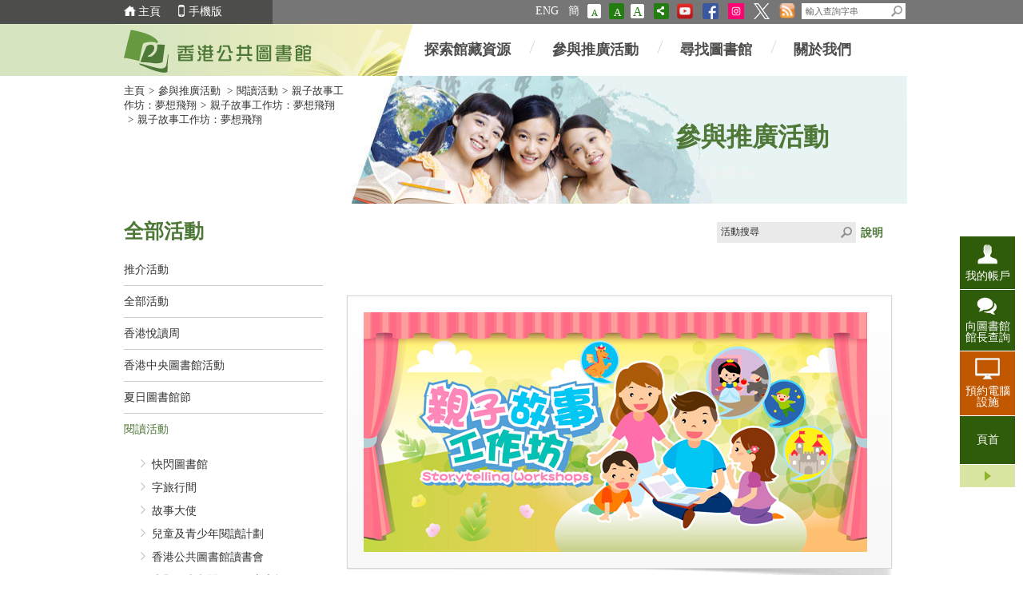

--- FILE ---
content_type: text/html;charset=UTF-8
request_url: https://www.hkpl.gov.hk/tc/extension-activities/event-detail/259258/parent-child-storytelling-workshops-dreams-come-true
body_size: 11272
content:
<!DOCTYPE html>
<html lang="zh-hk">
<head>
    <meta http-equiv="X-UA-Compatible" content="IE=edge" />
	<meta http-equiv="Content-Type" content="text/html; charset=UTF-8" />
	<meta name="description" content="親子故事工作坊：夢想飛翔" /><meta name="keywords" content="Parent-child Storytelling Workshops: Dreams Come True,親子故事工作坊：夢想飛翔" /><title> 香港公共圖書館 - 親子故事工作坊：夢想飛翔</title>
    <link rel="shortcut icon" href="/common/favicon.ico" />
    <!-- Basic Style -->
    <link rel="stylesheet" type="text/css" href="/common/mainsite/css/style.css" />
    <link rel="stylesheet" type="text/css" href="/common/mainsite/css/touchcarousel.css" />

    <!-- Final Style -->
    <link rel="stylesheet" type="text/css" href="/common/mainsite/css/iphone.css" media="only screen and (max-device-width: 480px)"    />
    <!--[if IE 7]><link rel="stylesheet" type="text/css" href="/common/mainsite/css/ie7.css" /><![endif]-->
    <!--[if IE 8]><link rel="stylesheet" type="text/css" href="/common/mainsite/css/ie8.css" /><![endif]-->
    <!--[if IE 9]><link rel="stylesheet" type="text/css" href="/common/mainsite/css/ie9.css" /><![endif]-->
	<script type="text/javascript" src="/common/js/jquery/jquery-3.7.1.min.js"></script>
	<script type="text/javascript" src="/common/js/jquery/jquery-migrate-3.5.2.min.js"></script>
	<script type="text/javascript" src="/common/js/portal.js"></script>
    <script type="text/javascript">
    function submitForm()
    {
         document.getElementById("searchForm").submit();
    }

    function openWindow(url){
    	window.open(url, '_blank', 'scrollbars=yes,resizable=yes,top=50, left=50, width=800, height=400');
	}
    
    // in order to avoid animation effect
    $(document).ready(function(){
    	/* top-header bg width set up */
        var win_width = $(window).width();
        var left_area = (win_width - 990) / 2;
        $('.top-header-left-bg').css('width',left_area);
        // zoom in issue of bg width
        if (win_width < 990) {
            $('#wrapper, #footer').addClass('zoom_in');
        } else {
            $('#wrapper, #footer').removeClass('zoom_in');
        }
    });
    
    window.eaLang = 'tc';
		
    </script>

</head>
<body class="join_activity tc">
	<div id="wrapper">
	    <span class="menu_lef" style="display:none;">&nbsp;</span><span class="menu_rig" style="display:none;">&nbsp;</span><div id="top-header">
<div class="top-header-left-bg"></div>
<div class="top-header-container">
<div class="left top_info_area">
<div id="accessibility-skip-content">
<a href="#main_content">跳至主要內容</a>
</div>
<a class="home_btn" href="/tc/index.html">主頁</a><a href="/mobile/tc/index.html" class="mobile_btn">手機版</a>
<div class="top_account_dropdown_div">
<button class="account_button">我的帳戶 <img src="/common/thematic/images/sort-down.png"></button>
<div class="account_menu_dropdown_content">
<a class="top_password_menu_item" href="/tc/change_my_password.html">更改密碼</a><a class="top_logout_menu_item" href="javascript:void(0)">登出</a>
</div>
</div>
</div>
<div style="display: none;" class="left top_login_area">
<span></span>
</div>
<div class="right top_search_area">
<a onclick="chang_lang('en');" class="en_btn" href="javascript:void(0)">ENG</a><script>
						    if (location.href.indexOf('sc.lcsd.gov.hk/TuniS/') != -1) {
								document.write('<a href="javascript:void(0)" class="tc_btn" onclick="chang_lang(\'tc\');">繁</a>');
							} else {
								document.write('<a href="javascript:void(0)" class="sc_btn" onclick="chang_lang(\'sc\');">簡</a>');
							}
						</script><a id="font_smaller" class="font_size_normal" title="字型大小：最小" href="javascript:void(0)"><span class="access">字型大小：最小 (</span>A<span class="access">)</span></a><a id="font_normal" class="font_size_mid font_current" title="字型大小：原設定" href="javascript:void(0)"><span class="access">字型大小：原設定 (</span>A<span class="access">)</span></a><a id="font_larger" class="font_size_large" title="字型大小：最大" href="javascript:void(0)"><span class="access">字型大小：最大 (</span>A<span class="access">)</span></a><a class="share_btn"><img title="分享" alt="分享" height="18" width="17" src="/common/mainsite/images/share_this_icon.png"></a>
<div class="share_this_area shadow">
<strong>分享</strong><a class="share_close right" href="javascript:void(0)"><img height="13" width="13" alt="關閉" src="/common/mainsite/images/share_close_btn.jpg"></a>
<hr>
<a target="_blank" class="share_fb" href="#">Facebook</a>
<hr>
<a target="_blank" class="share_twitter" href="#">X</a>
<hr>
<a target="_blank" class="share_weibo" href="#">新浪微博</a>
<hr>
<a target="_blank" class="share_mail" href="#">電子郵件</a>
</div>
<a href="http://www.youtube.com/user/hkplgovhkchannel" target="_blank"><img src="/common/mainsite/images/batch2/YouTube-social-squircle_red_48px.png" height="20" width="20" alt="香港公共圖書館YouTube頻道" title="香港公共圖書館YouTube頻道"></a><a href="https://www.facebook.com/readingisjoyful" target="_blank"><img title="Facebook" alt="Facebook" src="/common/mainsite/images/FB-f-Logo__blue_29.png" height="20" width="20"></a><a href="https://www.instagram.com/readingisjoyful/" target="_blank"><img title="Instagram" alt="Instagram" src="/common/mainsite/images/ig_white.png" height="20" width="20"></a><a href="https://twitter.com/HKPLgovhk" target="_blank"><img title="X" alt="X" src="/common/mainsite/images/logo-X-white.png" height="20" width="20"></a><a href="/tc/rss-landing.html"><img src="/common/mainsite/images/batch2/icon_rss.png" alt="rss" height="20" width="20"></a>
<div class="search_bar right">
<form action="javascript:searchByKey()">
<label style="display:none" for="search-box">輸入查詢字串</label><input value="004484284548649879936:lcyfpggwj-i" name="cx" type="hidden"><input value="UTF-8" name="ie" type="hidden"><input title="輸入查詢字串" onblur="if (this.value == '') this.value = '輸入查詢字串';" onfocus="if(this.value==this.defaultValue) this.value='';" value="輸入查詢字串" class="text-field" name="q" type="text" id="search-box"><button type="submit" title="搜尋" name="search-button" id="search-button"></button>
</form>
</div>
</div>
</div>
</div><div id="float_menu">
<div class="fl-menu-container">


<p id="my_acc_btn">
    <a href="javascript:void(0)">我的帳戶</a>
</p>
<div class="my-acc-container">
    <a href="javascript:void(0)" class="acc_close_btn right">
        <img width="10" height="9" alt="關閉" title="關閉"
             src="/common/mainsite/images/my_acc_close.jpg"/>
    </a>
    <span style="display:block;margin-bottom:5px;font-size:1.429em;font-family:'utopia_s',微軟正黑體, Heiti TC, Arial, Helvetica, sans-serif;">我的帳戶</span>
    <p>查閱您的圖書館帳戶、續借或預約圖書館資料。</p>
                <!-- Login Panel -->
                <div class="login_panel">
            <script type="text/javascript" src="/common/mainsite/js/spin.min.js"></script>
            <script type="text/javascript" src="/common/mainsite/js/jquery.spin.js"></script>
            <form class="login_form"
                                    action="/iw/login.php"
                                  method="POST" target="_blank">

                <div>
                    <label for="float-acc-box" style="display:none">圖書證/身份證號碼</label>
                    <input class="text-field masked-input" type="text" id="float-acc-box" autocomplete="off"
                           title="圖書證/身份證號碼"
                           placeholder="圖書證/身份證號碼"
                                                    name="USER"
                                            />
                    <label for="float-show-check">
                        <input name="c" type="checkbox" id="float-show-check" class="show-check" title="顯示號碼"/>顯示號碼                    </label>
                </div>
                <div style="clear:both;"></div>
                <label for="float-pass-box" style="display:none">網上密碼</label>
                <div class="input-group">
                    <input id="float-pass-box" type="password" class="text-field pwdInput"
                           title="網上密碼"
                           placeholder="網上密碼"
                                                    name="PASSWORD"
                                            />
                    <button class="togglePassword" type="button" style="padding: 2px 2px 0px 2px">
                        <img class="togglePasswordEye" src="/common/images/fa-eye.svg" style="vertical-align: middle;width:18px;height: 17px;display: none">
                        <img class="togglePasswordEyeSlash" src="/common/images/fa-eye-slash.svg" style="vertical-align: middle;width:18px;height: 17px;">
                    </button>
                </div>

                                
                <div style="clear:both;"></div>

                <a href="javascript:void(0)" class="ac_login_btn">
                    <img width="94" height="32"
                         title="登入"
                         alt="登入"
                         src="/common/tc/images/my_acc_log_btn.jpg"
                    />
                </a>
                <div class="login_hint">請緊記在關閉瀏覽器視窗前，先要登出你的帳戶。</div>
                <div class="clear"></div>
                <script>
	
	function validateCaptcha(){
		afterCaptchaValidated();
	}
	
</script>
            </form>
            <hr style="margin-top: 0px; margin-bottom: 5px;"/>

            <!-- iAM Smart login -->
            <div class="iamsmart_login">
                <button class="button btn-float-menu-iamsmart-login" href="javascript:void(0);">
                    <img src="/common/login/common/images/icon-light.png" style="width:20px; padding: 0px 5px;"/>
                    以智方便繼續 </button>
                <div style="display: inline-block; margin: 10px;">
                    <a href="https://www.iamsmart.gov.hk/tc" target="_blank">了解更多 ></a>
                </div>
            </div>
        </div>
        <!-- Login Panel End -->
    
        <script type="text/javascript">
        var userHint = '圖書證/身份證號碼';
        var pwdHint = '網上密碼';

        $(document).ready(function () {
            const isSafari = /^((?!chrome|android).)*safari/i.test(navigator.userAgent) && !/crios|fxios|edgios/i.test(navigator.userAgent);
            if (isSafari) {
                const accBox = $("#float-acc-box");
                accBox.removeClass("masked-input");
                let value = true;
                accBox.on("keydown", function () {
                    if (value) {
                        value = false;
                        if (!$("#float-show-check").prop("checked")) {
                            accBox.addClass("masked-input");
                        }
                    }
                })
            }
        })
    </script>
    <style>
        input[type="password"]::-ms-reveal,
        input[type="password"]::-ms-clear {
            display: none !important;
        }
    </style>
</div>

<p id="my_evt_btn">
<a href="javascript:toggle_my_evt_container();">我的資訊</a>
</p>
<div id="my_evt_container">
<a href="javascript:toggle_my_evt_container();" class="acc_close_btn right"><img height="9" width="10" alt="關閉" title="關閉" src="/common/mainsite/images/my_acc_close.jpg"></a><span style="display: block;font-size: 1.429em;margin-bottom: 5px;font-weight: 400;font-family: &quot;sheraton_g&quot;, 微軟正黑體, &quot;microsoft jhenghei&quot;, &quot;STHeiTi&quot;, &quot;黑體-繁&quot;,Simsun, 宋體;">我的資訊</span>
<p>您可以觀看您所選擇的活動類型及圖書館的資訊。請按"我的設定"更改或查看設定。</p>
<div id="my_evt_tabs">
<ul>
<li>
<a href="#tabs-2">我喜愛的活動</a>
</li>
<li>
<a href="#tabs-3">圖書館通告</a>
</li>
</ul>
<div class="fl-menu-tab" id="tabs-2">
<table rules="all">
<thead>
<tr>
<th class="evt-row1">活動名稱</th><th class="evt-row2">日期</th><th class="evt-row3">時間</th><th class="evt-row4">地點</th><th class="evt-row5">類型</th>
</tr>
</thead>
<tbody></tbody>
</table>
</div>
<div class="fl-menu-tab" id="tabs-3">
<table rules="all">
<thead>
<tr>
<th class="lib-row1">圖書館名稱</th><th class="lib-row2">日期</th><th class="lib-row3">內容</th>
</tr>
</thead>
<tbody></tbody>
</table>
</div>
</div>
</div>
<p id="my_setting_btn">
<a href="/tc/patron/personalisation/setting.html">我的設定</a>
</p>
<p id="ask_lib_btn">
<a href="/tc/ask-a-librarian/form.html" target="_blank">向圖書館館長查詢</a>
</p>
<p id="back-top">
<a href="javascript:void(0)">頁首</a>
</p>
<a class="closeMenu" href="javascript:void(0);"><span>關閉此菜單</span></a><a class="openMenu" href="javascript:void(0);"><span>開啟此菜單</span></a>
</div>
</div><script type="text/javascript">
		var userHint = '圖書證/身份證號碼';
		var pwdint = '網上密碼';
	</script>
<div id="header">
<div class="top-header-left-bg"></div>
<div class="header-container">
<a class="top_logo" href="/tc/index.html "><img alt="香港公共圖書館" height="15" width="256" src="/common/en/images/main_logo.png"></a>
<div class="nav-container">
<ul class="nav_content">
<li class="w17">&nbsp;</li>
<li>
<a href="javascript:void(0)">探索館藏資源</a>
<div class="sub_menu"><div class="sub_menu_content menu_bg_01"><ul>
<li>
<span style="display: block;color: #FFFFFF;font-size: 1.0715em;text-decoration: underline;font-family: 'sheraton_g', 微軟正黑體, 'microsoft jhenghei', 'STHeiTi', '黑體-繁',Simsun, 宋體;font-weight: 400;">探索館藏</span>
</li>
<li>
<a href="/tc/collections/catalogues/catalogue.html">圖書館目錄<br>
</a>
</li>
<li>
<a href="/tc/about-us/services/library-station/catalogue.html">圖書站目錄 <br>
</a>
</li>
<li>
<a href="/tc/collections/new-additions.html">新增館藏<br>
</a>
</li>
<li>
<a href="/tc/collections/top-100-most-borrowed/2024.html">書籍借閱排行榜首100位<br>
</a>
</li>
<li>
<a href="/tc/collections/top-10-most-popular-e-book/2024.html">電子書最受歡迎排行榜首10位<br>
</a>
</li>
<li>
<a href="/tc/collections/enjoy-reading-local-publications.html">喜閱本地出版書籍<br>
</a>
</li>
<li>
<a href="/tc/collections/national-security-education.html">國家安全教育資源<br>
</a>
</li>
</ul>
<ul>
<li>
<span style="display: block;color: #FFFFFF;font-size: 1.0715em;text-decoration: underline;font-family: 'sheraton_g', 微軟正黑體, 'microsoft jhenghei', 'STHeiTi', '黑體-繁',Simsun, 宋體;font-weight: 400;">電子資源</span>
</li>
<li>
<a href="/tc/e-resources/index.html">電子資源<br>
</a>
</li>
<li>
<a href="/tc/e-resources/e-books/home">電子書<br>
</a>
</li>
<li>
<a href="/tc/collections/pop-up-e-book.html">快閃電子書<br>
</a>
</li>
<li>
<a href="/tc/e-resources/e-databases/subject/Magazines/all/1">電子雜誌<br>
</a>
</li>
<li>
<a href="/tc/e-resources/e-databases/home/all/1">電子資料庫<br>
</a>
</li>
<li>
<a target="_blank" href="https://sls.hkpl.gov.hk/digital-collection/tc">數碼館藏<br>
</a>
</li>
<li>
<a target="_blank" href="https://www.hkmemory.hk/tc/index.html">香港記憶<br>
</a>
</li>
</ul>
<ul>
<li>
<span style="display: block;color: #FFFFFF;font-size: 1.0715em;text-decoration: underline;font-family: 'sheraton_g', 微軟正黑體, 'microsoft jhenghei', 'STHeiTi', '黑體-繁',Simsun, 宋體;font-weight: 400;">參考館藏及工具</span>
</li>
<li>
<a href="/tc/reference/overview.html">概覽<br>
</a>
</li>
<li>
<a href="/tc/reference/depository/introduction.html">托存書藏<br>
</a>
</li>
<li>
<a href="/tc/reference/special/introduction.html">特藏<br>
</a>
</li>
<li>
<a href="/tc/thematic-exhibition/hong-kong-literature-thematic-exhibition.html">專題展覽<br>
</a>
</li>
<li>
<a href="/tc/reference/highlights.html">資源選介<br>
</a>
</li>
<li>
<a target="_blank" href="https://sls.hkpl.gov.hk/digital-collection/tc/collection.html">數碼館藏主題<br>
</a>
</li>
<li>
<a target="_blank" href="https://sls.hkpl.gov.hk/digital-collection/tc/collection_old-hk-newspapers.html">香港舊報紙<br>
</a>
</li>
<li>
<a href="/tc/reference/overview.html#lending">在特殊情況下外借參考書籍 <br>
</a>
</li>
<li>
<a href="/tc/reference/overview.html#ribt">參考資料館際轉遞服務 <br>
</a>
</li>
</ul></div></div>
</li>
<li class="menu_space">&nbsp;</li>
<li>
<a href="javascript:void(0)">參與推廣活動</a>
<div class="sub_menu"><div class="sub_menu_content menu_bg_02"><ul class="sub_menu_style_b">
<li>
<a href="/tc/extension-activities/highlights/this-week">推介活動</a>
</li>
<li>
<a href="/tc/extension-activities/all-events/this-week">全部活動</a>
</li>
<li>
<a href="/tc/extension-activities/all-events/search?lib_id=77">香港中央圖書館活動</a>
</li>
<li>
<a href="/tc/extension-activities/event-category/23426/reading-activities">閱讀活動</a>
</li>
<li>
<a href="/tc/extension-activities/event-category/254278/hong-kong-reading-week">香港悅讀周</a>
</li>
<li>
<a href="https://www.hkpl.gov.hk/tc/extension-activities/event-category/278621/summer-library-festival-2025">夏日圖書館節</a>
</li>
<li>
<a href="/tc/extension-activities/event-category/23421/literary-activities">文學活動</a>
</li>
<li>
<a href="/tc/extension-activities/event-category/13581/awards-and-competitions">獎項 / 比賽</a>
</li>
<li>
<a href="/tc/extension-activities/event-category/23433/talks-and-workshop">講座 / 工作坊 </a>
</li>
<li>
<a href="/tc/extension-activities/event-category/23416/it-activities">資訊科技活動</a>
</li>
<li>
<a href="/tc/extension-activities/event-category/2315/exhibitions">展覽</a>
</li>
<li>
<a href=" https://sls.hkpl.gov.hk/digital-collection/tc/collection_subject-talks-collection.html">專題講座重溫</a>
</li>
<li>
<a href="/tc/extension-activities/ccdscr2024/main-page.html">中文文獻資源共建共享合作會議</a>
</li>
</ul></div></div>
</li>
<li class="menu_space">&nbsp;</li>
<li>
<a href="javascript:void(0)">尋找圖書館</a>
<div class="sub_menu"><div class="sub_menu_content menu_bg_03"><ul class="sub_menu_style_b">
<li>
<a href="/tc/locations/central-library/hong-kong-central.html">香港中央圖書館</a>
</li>
<li>
<a href="/tc/locations/libraries.html">圖書館</a>
</li>
<li>
<a href="/tc/locations/mobile-libraries.html">流動圖書館</a>
</li>
<li>
<a href="/tc/locations/community-libraries.html">社區圖書館</a>
</li>
<li>
<a href="/tc/locations/library-stations.html">自助圖書站</a>
</li>
<li>
<a href="/tc/reference/special/bll.html">基本法圖書館</a>
</li>
<li>
<a href="/tc/locations/special-reference.html">專門參考圖書館</a>
</li>
<li>
<a href="/tc/library-notices/library-notices-list.html">圖書館通告</a>
</li>
<li>
<a href="/tc/locations/opening-hours.html">公共圖書館及學生自修室開放時間</a>
</li>
<li>
<a href="/tc/locations/other-libraries.html">香港其他圖書館及資源中心</a>
</li>
</ul></div></div>
</li>
<li class="menu_space">&nbsp;</li>
<li>
<a href="javascript:void(0)">關於我們</a>
<div class="sub_menu"><div class="sub_menu_content menu_bg_04"><ul class="sub_menu_style_b">
<li>
<a href="/tc/about-us/intro/intro.html">簡介</a>
</li>
<li>
<a href="/tc/about-us/collection-develop/introduction.html">館藏發展</a>
</li>
<li>
<a href="/tc/about-us/services/mobileapp.html">服務</a>
</li>
<li>
<a href="/tc/about-us/forms.html">圖書館表格</a>
</li>
<li>
<a href="/tc/about-us/publication/books/Titles.html">圖書館出版刊物</a>
</li>
<li>
<a href="/tc/about-us/HKCL/intro.html">香港中央圖書館</a>
</li>
<li>
<a href="/tc/about-us/services/book-registration/introduction.html">書刊註冊組</a>
</li>
<li>
<a href="/tc/about-us/aboutus-prddln.html">粵港澳圖書館數字化聯網</a>
</li>
<li>
<a href="/tc/about-us/faq-password.html">常見問題</a>
</li>
<li>
<a href="/tc/about-us/job-vacancies.html"> 職位空缺</a>
</li>
<li>
<a href="/tc/about-us/barrier-free.html">圖書館無障礙設施</a>
</li>
<li>
<a href="/tc/about-us/contact-us.html">聯絡我們</a>
</li>
</ul></div></div>
</li>
<li class="w17">&nbsp;</li>
</ul>
</div>
</div>
</div><div style="visibility:hidden; height:0px">
<a id="main_content"></a>
</div><script>
			window.mainsiteLang = 'tc';
		</script>

<div id="content" class="inner_page">
			<div class="content-container">
				<div class="breadcrumb_area bc_img"><a href="/tc/index.html">主頁</a><span class='sep'>&gt;</span><a href="/tc/extension-activities/all-events/this-week">參與推廣活動</a>
<span class='sep'>&gt;</span><a href='/tc/extension-activities/event-category/23426/reading-activities'>閱讀活動</a><span class='sep'>&gt;</span><a href='/tc/extension-activities/event/259247/parent-child-storytelling-workshops-dreams-come-true'>親子故事工作坊：夢想飛翔</a><span class='sep'>&gt;</span><a href='/tc/extension-activities/sub-event/259248/parent-child-storytelling-workshops-dreams-come-true'>親子故事工作坊：夢想飛翔</a><span class='sep'>&gt;</span>親子故事工作坊：夢想飛翔</div>
				<div class="breadcrumb_img">
					<div class="img_title txt_col"><span>參與推廣活動</span></div>
	                <img src="/common/mainsite/images/batch2/banner1.jpg" width="695" height="160" alt="" />
	            </div>
				<div class="clear"></div>
				<div class="left_nav_content">
					<div class="left_nav">
						<h1 class="txt_col">全部活動</h1>
    <ul>
    <li class="">
        <a href="/tc/extension-activities/highlights/this-week">推介活動</a>
    </li>
    <li class="">
	    <a href="/tc/extension-activities/all-events/this-week">全部活動</a>
	</li>
	<li class="">
	        <a href="/tc/extension-activities/event-category/254278/hong-kong-reading-week">香港悅讀周</a>
	            </li><!-- level 1 end -->
	<li class="">
	        <a href="/tc/extension-activities/all-events/search?lib_id=77" >香港中央圖書館活動</a>
                </li><!-- level 1 end -->
	<li class="">
	        <a href="/tc/extension-activities/event-category/227137/summer-library-festival">夏日圖書館節</a>
	            </li><!-- level 1 end -->
	<li class="currentPage">
	        <a href="/tc/extension-activities/event-category/23426/reading-activities">閱讀活動</a>
	            <ul class="level2 subMenu">
	                <li class="">
                            <a href="/tc/extension-activities/event-category/263368/pop-up-library">快閃圖書館</a>
				                </li><!-- level 2 end -->
	                <li class="">
                            <a href="/tc/extension-activities/event-category/267805/journey-with-words">字旅行間</a>
				                </li><!-- level 2 end -->
	                <li class="">
                            <a href="/tc/extension-activities/page/205306/StoryAmbassador_main-meta.html" >故事大使</a>
				                </li><!-- level 2 end -->
	                <li class="">
                            <a href="/tc/extension-activities/event-category/23427/reading-programme-for-children-and-youth">兒童及青少年閱讀計劃</a>
				                </li><!-- level 2 end -->
	                <li class="">
                            <a href="/tc/extension-activities/page/23479/ext_act_ra_hkplrc.html" >香港公共圖書館讀書會</a>
				                </li><!-- level 2 end -->
	                <li class="">
                            <a href="/tc/extension-activities/page/23430/Thematic Storytelling 2025.html" >專題故事劇場2025：心之旅程</a>
				                </li><!-- level 2 end -->
	                <li class="">
                            <a href="/tc/extension-activities/event-category/23431/paired-reading-talks-and-workshops">親子閱讀講座及工作坊</a>
				                </li><!-- level 2 end -->
	                <li class="">
                            <a href="/tc/extension-activities/event-category/88217/extensive-reading-to-broaden-the-horizons">多元悅讀‧擴展視界</a>
				                </li><!-- level 2 end -->
	                <li class="">
                            <a href="/tc/extension-activities/event-category/209147/tour-around-the-library-with-dinosaurs">恐龍出遊圖書館</a>
				                </li><!-- level 2 end -->
	                <li class="">
                            <a href="/tc/extension-activities/event-category/20247/other-reading-activities">其他閱讀活動</a>
				                </li><!-- level 2 end -->
	                <li class="">
                            <a href="/tc/extension-activities/event-category/177727/past-activities">昔日活動</a>
				                </li><!-- level 2 end -->
	                </ul>
	        </li><!-- level 1 end -->
	<li class="">
	        <a href="/tc/extension-activities/event-category/23421/literary-activities">文學活動</a>
	            </li><!-- level 1 end -->
	<li class="">
	        <a href="/tc/extension-activities/event-category/13581/awards-competitions">獎項 / 比賽</a>
	            </li><!-- level 1 end -->
	<li class="">
	        <a href="/tc/extension-activities/event-category/23433/talks-workshops">講座 / 工作坊</a>
	            </li><!-- level 1 end -->
	<li class="">
	        <a href="/tc/extension-activities/event-category/23416/it-activities">資訊科技活動</a>
	            </li><!-- level 1 end -->
	<li class="">
	        <a href="/tc/extension-activities/event-category/39441/storytelling-for-children">兒童故事時間</a>
	            </li><!-- level 1 end -->
	<li class="">
	        <a href="/tc/extension-activities/event-category/2315/exhibitions">展覽</a>
	            </li><!-- level 1 end -->
	<li class="">
	        <span class="hot_topics_title">熱門題目</span>
                <ul class="level2 subMenu">
	                <li class="">
                            <a href="/tc/extension-activities/tag/142851/storytelling-for-children" >兒童故事時間</a>
				                </li><!-- level 2 end -->
	                <li class="">
                            <a href="/tc/extension-activities/tag/141353/storytelling-for-children-cantonese" >兒童故事時間 (粵語)</a>
				                </li><!-- level 2 end -->
	                <li class="">
                            <a href="/tc/extension-activities/tag/254706/activities-in-the-chinese-culture-promotion-series" >弘揚中華文化系列活動</a>
				                </li><!-- level 2 end -->
	                <li class="">
                            <a href="/tc/extension-activities/tag/149431/storytelling-for-children-cantonese" >兒童故事時間(粵語)</a>
				                </li><!-- level 2 end -->
	                <li class="">
                            <a href="/tc/extension-activities/tag/26871/talk-on-chinese-classics" >國學講座</a>
				                </li><!-- level 2 end -->
	                <li class="">
                            <a href="/tc/extension-activities/tag/40157/other-exhibitions" >其他展覽</a>
				                </li><!-- level 2 end -->
	                <li class="">
                            <a href="/tc/extension-activities/tag/141355/storytelling-for-children-putonghua" >兒童故事時間 (普通話)</a>
				                </li><!-- level 2 end -->
	                <li class="">
                            <a href="/tc/extension-activities/tag/141354/storytelling-for-children-english" >兒童故事時間 (英語)</a>
				                </li><!-- level 2 end -->
	                <li class="">
                            <a href="/tc/extension-activities/tag/40119/other-literary-activities" >其他文學活動</a>
				                </li><!-- level 2 end -->
	                <li class="">
                            <a href="/tc/extension-activities/tag/212325/chinese-poetry-writing-competition-exhibition" >全港詩詞得獎作品展覽</a>
				                </li><!-- level 2 end -->
	                </ul>
	        </li><!-- level 1 end -->
	</ul>

</div>
					<div class="tag_search">
    <div class="search_bar">
        <form id="searchBar" action="/tc/extension-activities/search" method="GET" >
             <label for="content-search-box" style="display:none">活動搜索</label>
             <!--<input type="hidden" name="cx" value="004484284548649879936:lcyfpggwj-i">-->
             <!--<input type="hidden" name="ie" value="UTF-8">-->
             <input id="content-search-box" type="text" name="q" title="活動搜索" class="text-field" value="活動搜尋" onfocus="if(this.value==this.defaultValue) this.value='';" onblur="if(this.value == '') this.value = '活動搜尋';">
             <button id="content-search-button" name="search-button" title="搜索" type="submit">Click to submit</button>
        </form>
    </div>
    <span><a href="/tc/search-help.html" target="_blank"><strong>說明</strong></a></span>
</div><div class="main_content">
					    <div class="event_banner_large">
                                <div class="event_banner_cont shadow">
                                    <div class="left_part">
                                        <a href="/tc/extension-activities/event-detail/259258/parent-child-storytelling-workshops-dreams-come-true"><img src="/tc/common/images/extension-activities/event-detail/CL_StorytellingWorkshops_WebBanner.jpg" alt="親子故事工作坊：夢想飛翔" title="親子故事工作坊：夢想飛翔" /></a>
                                    </div>
                                    <!--<div class="right_part">
                                        <a href="#!" class="reg_btn"><img src="/common/mainsite/images/batch2/btn-online-reg-chi-large.png" alt="Online Registration" /></a>
                                    </div>-->
                                </div>
                            </div>
                        <h2 class="content_title">
							親子故事工作坊：夢想飛翔</h2>
						<div class="fn_content">
							<div class="fn_detail">
								<table title="親子故事工作坊：夢想飛翔">
									<tbody>
									    <tr>
                                                        <td class="date tag">日期:</td>
                                                        <td class="date_de detail">2024年9月1日(星期日)</td>                                   
                                                    </tr>
                                                <tr>
                                                        <td class="time tag">時間:</td>
                                                        <td class="time_de detail">上午11時至中午12時</td>
                                                    </tr>
                                                <tr>
												<td class="venue tag">地點:</td>
												<td class="venue_de detail">
												    <a href="/tc/locations/central-library/hong-kong-central.html">香港中央圖書館 (二樓兒童活動室)</a>
	                                                    </td>
											</tr>
										<tr>
	                                            <td class="tag">機構:</td>
	                                            <td>香港公共圖書館主辦</td>
	                                        </tr>
                                        <tr>
	                                            <td class="tag">備註:</td>
	                                            <td>主持︰哥奇達劇團<br/>(活動以粵語進行)<br/>適合 4 - 7 歲小朋友 及 其1位家長參加<br/>每場30組家庭 (每組1位小朋友 及 其1位家長)<br/><br/>參加辦法：<br/>‧ 活動當日上午9時45分開始，在香港中央圖書館1樓正門直接派發入場券。入場券如未派罄，將於上午10時起在1樓資訊服務櫃台繼續派發，敬請留意。 <br/>‧ 每組家庭(每組1位小朋友及其1位家長)限取入場券1張。 <br/>‧ 先到先得，額滿即止。<br/>‧ 持入場券人士須於活動開始前入場，逾時入場券作廢，名額將由即場輪候人士補上。</td>
	                                        </tr>
                                        <tr>
	                                            <td class="tag">查詢電話:</td>
	                                            <td>2921 0385</td>
	                                        </tr>
                                        </tbody>
								</table>
							</div>
							
							<div class="fn_brief">
								</div>
							
							<div class="fn_bio">
                                </div>
                            
							<div class="related_link_cont">
							</div>
						</div>
						<div class="clear"></div>
					</div>
				</div>
			</div>
		</div>
	</div>
    <div id="footer">
<div class="footer-container">
<div class="ft_cont_links">
<ul class="col-one">
<li>
<p class="h5">探索館藏資源 /</p>
</li>
<li>
<a href="/tc/e-resources/index.html">電子資源</a>
</li>
<li>
<a target="_blank" href="https://sls.hkpl.gov.hk/digital-collection/tc">數碼館藏</a>
</li>
<li>
<a target="_blank" href="https://www.hkmemory.hk/tc/index.html">香港記憶</a>
</li>
</ul>
<ul class="col-two">
<li>
<p class="h5">參與推廣活動 /</p>
</li>
<li>
<a href="/tc/extension-activities/highlights/this-week">推介活動</a>
</li>
<li>
<a href="/tc/extension-activities/event-category/23426/reading-activities">閱讀活動</a>
</li>
<li>
<a href="/tc/extension-activities/event-category/23421/literary-activities">文學活動</a>
</li>
<li>
<a href="/tc/extension-activities/event-category/13581/awards-and-competitions">獎項 / 比賽</a>
</li>
<li>
<a href="/tc/extension-activities/event-category/23433/talks-and-workshop">講座 / 工作坊 </a>
</li>
</ul>
<ul class="col-three">
<li>
<p class="h5">尋找圖書館 /</p>
</li>
<li>
<a href="/tc/locations/central-library/hong-kong-central.html">香港中央圖書館</a>
</li>
<li>
<a href="/tc/locations/libraries.html">圖書館</a>
</li>
<li>
<a href="/tc/locations/mobile-libraries.html">流動圖書館</a>
</li>
<li>
<a href="/tc/reference/special/bll.html">基本法圖書館</a>
</li>
<li>
<a href="/tc/library-notices/library-notices-list.html">圖書館通告</a>
</li>
</ul>
<ul class="col-four">
<li>
<p class="h5">關於我們 /</p>
</li>
<li>
<a href="/tc/about-us/intro/intro.html">簡介</a>
</li>
<li>
<a href="/tc/about-us/services/mobileapp.html">服務</a>
</li>
<li>
<a href="/tc/about-us/HKCL/intro.html">香港中央圖書館</a>
</li>
<li>
<a href="/tc/about-us/services/book-registration/introduction.html">書刊註冊組</a>
</li>
<li>
<a href="/tc/about-us/faq-password.html">常見問題</a>
</li>
<li>
<a href="/tc/about-us/barrier-free.html">圖書館無障礙設施</a>
</li>
</ul>
<ul class="col-five">
<li>
<p class="h5">向圖書館館長查詢 /</p>
</li>
<li>
<a href="/tc/ask-a-librarian/form.html">網上參考諮詢服務</a>
</li>
<li>
<a href="/tc/ask-a-librarian/faq.html">向圖書館館長查詢的常見問題</a>
</li>
<li>
<a href="/tc/ask-a-librarian/guangdong.html">粵、澳圖書館網上參考諮詢服務</a>
</li>
</ul>
</div>
</div>
<div class="footer-container">
<a class="left" href="http://www.lcsd.gov.hk/"><img height="62" width="125" src="/common/mainsite/images/ft_logo.png" alt="康樂及文化事務處" title="康樂及文化事務處"></a>
<div style="overflow: visible;" id="carousel" class="ft_links_area left  black-and-white touchcarousel">
<div id="quick_links_img">
<ul class="touchcarousel-container">
<li class="touchcarousel-item">
<a href="/tc/about-us/services/mobileapp.html"><img height="42" width="123" src="/en/common/images/mainsite/Mobile-App-footer-banner.jpg" alt="我的圖書館 - 官方流動應用程式" title="我的圖書館 - 官方流動應用程式"></a>
</li>
<li class="touchcarousel-item">
<a target="_blank" href="https://www.hkmemory.hk/tc/index.html"><img height="42" width="123" src="/tc/common/images/e-resources/bannerIconInHKPL_TC2.jpg" alt="香港記憶" title="香港記憶"></a>
</li>
<li class="touchcarousel-item">
<a target="_blank" href="https://www.prdculture.org.cn/"><img height="42" width="123" src="/en/common/images/mainsite/prduclture_logo_tc.jpg" alt="粵港澳文旅資訊網" title="粵港澳文旅資訊網"></a>
</li>
<li class="touchcarousel-item">
<a target="_blank" href="http://www.museums.gov.hk/zh_TW/web/portal/home.html"><img height="42" width="123" src="/tc/common/images/mainsite/Museums_tc.jpg" alt="博物館" title="博物館"></a>
</li>
<li class="touchcarousel-item">
<a target="_blank" href="http://www.grs.gov.hk/tc/index.html"><img height="42" width="123" src="/tc/common/images/mainsite/grs.gif" alt="香港政府檔案處" title="香港政府檔案處"></a>
</li>
<li class="touchcarousel-item">
<a href="/tc/about-us/aboutus-prddln.html"><img height="42" width="123" src="/tc/common/images/mainsite/web_digLIB_ch_120x42.jpg" alt="粵港澳圖書館數字化聯網" title="粵港澳圖書館數字化聯網"></a>
</li>
<li class="touchcarousel-item">
<a target="_blank" href="http://www.gov.hk/tc/residents/"><img height="42" width="123" src="/tc/common/images/mainsite/GovHK_Logo.jpg" alt="香港政府一站通" title="香港政府一站通"></a>
</li>
<li class="touchcarousel-item">
<a target="_blank" href="http://www.hkedcity.net"><img height="42" width="123" src="/tc/common/images/mainsite/banner_hkedcity_120x42.jpg" alt="香港教育城" title="香港教育城"></a>
</li>
<li class="touchcarousel-item">
<a target="_blank" href="https://www.jobs.gov.hk/0/"><img height="42" width="123" src="/tc/common/images/mainsite/iES website_TC.jpeg" alt="勞工處(互動就業服務)" title="勞工處(互動就業服務)"></a>
</li>
<li class="touchcarousel-item">
<a target="_blank" href="https://www.hkmu.edu.hk/lipace/tc/cbmp/?fbclid=IwAR2xOHiLw1RoRKwt-J7LXVbssBkpYDF-w9F88EVUrJlTxAKG9-vNo4u8NK0"><img height="42" width="123" src="/tc/common/images/mainsite/banner-cbmp.gif" alt="自在人生自學計畫 " title="自在人生自學計畫 "></a>
</li>
<li class="touchcarousel-item">
<a target="_blank" href="http://www.organdonation.gov.hk/redirect/0007.html"><img height="42" width="123" src="/en/common/images/mainsite/ebanner_96-x-42.jpg" alt="器官捐贈" title="器官捐贈"></a>
</li>
<li class="touchcarousel-item">
<a style="margin:0px 0px 0px 2px;" target="_blank" href="https://cyberdefender.hk/"><img height="42" width="123" src="/en/common/images/mainsite/Public Libraries banner_Oct_120x60.jpg" alt="守網者" title="守網者"></a>
</li>
</ul>
</div>
</div>
<div class="clear"></div>
<div class="ft_note_area">
						2014&copy;&nbsp;&nbsp;&nbsp;|&nbsp;&nbsp;&nbsp;
						<a href="/tc/notice.html">重要告示</a>&nbsp;&nbsp;&nbsp;|&nbsp;&nbsp;&nbsp;
						<a href="https://www.lcsd.gov.hk/tc/info_pdo.html">私隱政策</a>&nbsp;&nbsp;&nbsp;|&nbsp;&nbsp;&nbsp;
						<a href="/tc/sitemap.html">網站地圖</a>&nbsp;&nbsp;&nbsp;|&nbsp;&nbsp;&nbsp;
						<a href="/tc/about-us/contact-us.html">聯絡我們</a>
</div>
<div class="ft_note_area">
<div style="float: right;">
<span style="float: left; margin: 10px 10px 0 0;">
								最後修改日期: <span class="rev_date"></span></span>
							&nbsp;&nbsp;&nbsp;&nbsp;
							<a href="http://www.w3.org/WAI/WCAG2AA-Conformance"><img width="88" height="31" title="遵守2A級無障礙圖示，萬維網聯盟（W3C）- 無障礙網頁倡議（WAI） Web Content Accessibility Guidelines 2.0" alt="遵守2A級無障礙圖示，萬維網聯盟（W3C）- 無障礙網頁倡議（WAI） Web Content Accessibility Guidelines 2.0" src="/common/mainsite/images/w3c_aa.jpg" class="wcag_img"></a>
</div>
</div>
</div>
</div>

<script type="text/javascript" src="/common/mainsite/js/jquery.cookie.js"></script>
	<script type="text/javascript" src="/common/mainsite/js/jquery.touchcarousel-1.1.min.js"></script>
	<script type="text/javascript" src="/common/mainsite/js/main.js"></script>
	<script type="text/javascript" src="/common/mainsite/js/main_batch_2.js"></script>
	<script type="text/javascript" src="/common/mainsite/js/main_batch_3.js"></script>
	<script type="text/javascript" src="/common/js/tools.js"></script>
	<script type="text/javascript" src="/common/js/ea-tools.js"></script>
    <script type="text/javascript">  
       //$('#share_fb').attr("href", "http://www.facebook.com/share.php?u="+encodeURIComponent(window.location.href));
       //$('#share_twitter').attr("href", "https://twitter.com/intent/tweet?url="+encodeURIComponent(window.location.href));
       //$('#share_weibo').attr("href", "http://service.weibo.com/share/share.php?appkey=&title=Description&pic=&ralateUid=&language=zh_cn&url="+encodeURIComponent(window.location.href));
       //$('#share_mail').attr("href", "mailto:?body="+encodeURIComponent(window.location.href));
    </script>
     
	<script type="text/javascript">

	    var disabledMonths = new Array();
	    var availableYears = new Array();
	    
	    
        var currentYear = (new Date).getFullYear();
        //in order to avoid null pointer error
        var minAvailableYear = currentYear, maxAvailableYear = currentYear;
        if (availableYears.length > 0) {
        	minAvailableYear = availableYears[0];
        	maxAvailableYear = availableYears[availableYears.length-1];
        }
        // hide the left or right arrow if necessary
        var defaultYear = currentYear;
        if (maxAvailableYear<=currentYear) {
        	$('.nextYr').addClass('hidden');
        	defaultYear = maxAvailableYear;
        }
        if (minAvailableYear==maxAvailableYear) {
        	$('.prevYr').addClass('hidden');
        }

        $('.yearShow').html('').html(defaultYear);

        function checkMonth() {
            var showYr = parseInt($('.yearShow').text(),10);
            var targetArray = disabledMonths[showYr];
            if (targetArray !== undefined) {
	            for(var i=0, a=targetArray, l = targetArray.length; i < l; i++) {
	                $('.monthOpt').eq(a[i]-1).addClass('disabled');
	            }
            }
        }

        checkMonth();
        
        function recoverSelectedMonthHighlight() {
            //TODO
        }
        
        function recoverCurrentMonthHighlight() {
        	//TODO
        }
        
        $('.nextYr').click(function(e){
            if($(this).hasClass('hidden')) {
                return false;
            }
            var curYear = parseInt($('.yearShow').text(),10);
            $('.yearShow').text(curYear+1);
            $('.prevYr').removeClass('hidden');
            $('.showingMonth').removeClass('showingMonth ');
            $('.disabled').removeClass('disabled');
            var newYear = parseInt($('.yearShow').text(),10);
            if(newYear >= maxAvailableYear)
                $(this).addClass('hidden');
            checkMonth();
            return false;
        })

        $('.prevYr').click(function(e){
            if($(this).hasClass('hidden')) {
                return false;
            }
            var curYear = parseInt($('.yearShow').text(),10);
            $('.nextYr').removeClass('hidden');
            $('.showingMonth').removeClass('showingMonth ');
            $('.disabled').removeClass('disabled');
            $('.yearShow').text(curYear-1)
            var newYear = parseInt($('.yearShow').text(),10);
            if(newYear <= minAvailableYear)
                $(this).addClass('hidden');
            checkMonth();
            return false;
        })
    </script>

	<script type="text/javascript">

        $(document).ready(function(){
            var lang = 'tc';
            var wcagFlag, revisionDate;
            // fixed for EA style page
            if (window.eaWcagFlag != undefined) {
            	wcagFlag = window.eaWcagFlag;
            } else {
            	wcagFlag = 'Y';
            }
            if (window.eaRevisionDate != undefined) {
            	revisionDate = window.eaRevisionDate;
            } else {
            	revisionDate = '29/06/2024';
            }
            
            if (wcagFlag=='Y' && $('a[href$=".pdf"]').length<=0)
            {
            	$('.wcag_img').attr('src', '/common/mainsite/images/w3c_aa.jpg');
            	$('.wcag_img').parent('a').attr('href', 'http://www.w3.org/WAI/WCAG2AA-Conformance');
            	if(lang == 'en') {
	                $('.wcag_img').attr('title', 'Level Double-A conformance, W3C WAI Web Content Accessibility Guidelines 2.0');
	                $('.wcag_img').attr('alt', 'Level Double-A conformance, W3C WAI Web Content Accessibility Guidelines 2.0');
            	} else {
            		$('.wcag_img').attr('title', '遵守2A級無障礙圖示，萬維網聯盟（W3C）- 無障礙網頁倡議（WAI） Web Content Accessibility Guidelines 2.0');
                    $('.wcag_img').attr('alt', '遵守2A級無障礙圖示，萬維網聯盟（W3C）- 無障礙網頁倡議（WAI） Web Content Accessibility Guidelines 2.0');
            	}
            }else
            {
                if(lang == 'en') {
                	$('.wcag_img').attr('src', '/common/en/images/wac.gif');
                    $('.wcag_img').attr('title', 'Web Accessibility Conformance');
                    $('.wcag_img').attr('alt', 'Web Accessibility Conformance');
                } else {
                	$('.wcag_img').attr('src', '/common/tc/images/wac.gif');
                    $('.wcag_img').attr('title', '無障礙網頁守則');
                    $('.wcag_img').attr('alt', '無障礙網頁守則');
                }
                $('.wcag_img').parent('a').attr('href', '/' + lang + '/notice.html#wcag');
            }
            
            $('.rev_date').append(getDateFormat(revisionDate,lang));
            
            // expand the search tab if the user search events
            if (location.href.indexOf('all-events/search')!==-1 || location.href.indexOf('highlights/search')!==-1) {
            	$('.search_tab .custom_s > a').addClass('clicked');
                $('.custome_s_box').addClass('visible');
            }
            
            /*
             * validate page number
             */
             var totalPage = 0;
             
            
            $('#bottom_page_form').submit(function(e){
            	var page = $('#page_input1').val();
            	// must be positive integer and between 1 and totalPage
            	if (!(/^\+?([1-9]\d*)$/.test(page) && page>=1 && page<=totalPage)) {
            		if ($('.tc').length>0 || window.eaLang == "tc") {
            			alert('頁碼無效，請重新輸入。');
            		} else {
            			alert('Invalid page number. Please re-enter.');
            		}
            		e.preventDefault();
            	}
            });
        });
     
    </script>
    <!-- person
	<link rel="stylesheet" type="text/css" href="/common/mainsite/css/jquery-ui.css" /> 
	<script type="text/javascript" src="/common/mainsite/js/jquery-ui-1.10.3.locate.min.js" ></script>
	<script type="text/javascript" src="/common/js/personal.js"></script>
	<script type="text/javascript" src="/common/mainsite/js/jquery.dataTables.min.js"></script>
	<!-- person --></body>
</html>

--- FILE ---
content_type: application/javascript
request_url: https://www.hkpl.gov.hk/common/js/tools.js
body_size: 8410
content:
// Host for HanWeb
var hanWebHost = 'sc.lcsd.gov.hk';
// Host for Chamo WebCat
// Local desktop:
// Local DEV:
// DEV: 
// UAT: uatwebcat.hkpl.gov.hk:8443
// PROD: webcat.hkpl.gov.hk
var webcatHost = 'webcat.hkpl.gov.hk'; 
var iAmSmartEpasHost = 'epas.hkpl.gov.hk';
var iAmSmartEpasHost_sc = 'sc.lcsd.gov.hk/TuniS/epas.hkpl.gov.hk';
var iAmSmartCallbackUrl = "www.hkpl.gov.hk/common/iamsmart/login_callback.html";

var isEnablePwAlert = false;
var cookieData = {};
$.ajax({
	url: '/iw/get_cookie_data.php',
	method: 'GET',
	dataType: 'json',
	async: false,
	success: function(data) {
		cookieData = data;
	},
	error: function(xhr, status, error) {
		console.error('Error:', error);
	}
});



/*
Looks like this function was written at a time when UAT
had an option to use either HTTP or HTTPS and on non-standard
ports.
As of 2018/11, both PROD and UAT are using HTTPS exclusively
though HTTP is still availabe in UAT. (You'll get session
timeout error in WebCat if you try to use HTTPS with HabWeb but
HTTP with WebCat.) For the WebCat host,
uatwebcat.hkpl.gov.hk is for UAT, and webcat.hkpl.gov.hk for PROD. So
this function could simply return 'uatwebcat.hkpl.gov.hk:8443'
for UAT and 'webcat.hkpl.gov.hk' for PROD.  
*/
function getWebCatHost(useSSL){
	/*
	if(useSSL === undefined){
		useSSL = location.protocol == 'https:';
	}
	if(useSSL){
		return webcatHost + ':8443';
	}else{
		return webcatHost + ':8080';
	}
	*/
	return webcatHost;
}

String.prototype.replaceAll = function(find, replace) {
	return this.replace(new RegExp(find, 'g'), replace);
}

function addJavascript(jsname, pos) {
	var th = document.getElementsByTagName(pos)[0];
	var s = document.createElement('script');
	s.setAttribute('type', 'text/javascript');
	s.setAttribute('src', jsname);
	th.appendChild(s);
}

$(".mobile_btn").click(function(){
	
	if ($.cookie('hkpl_display') != null)
	{
		$.cookie('hkpl_display', null, {path: '/'});
	}
});


/*************************************
 * change language block
 *************************************/

function convertLanginUrl(lang, url){
	
	var hkplHost = window.location.host;
	var path = url.match(/(?:\/mobile)?\/(?:en|tc|sc)\/.*$/)[0];
	
	// if (isSc() && lang != 'sc' ) {
	if (isSc()) {
		hkplHost = location.pathname.match(/\/([^\/]*)(?:\/mobile)?\/(?:en|tc|sc)\//)[1];
	}
	
	if(lang == 'en'){
		return location.protocol + '//' + hkplHost + path.replace(/\/(?:en|tc)\//, '/en/');
	}else if(lang == 'tc'){
		return location.protocol + '//' + hkplHost + path.replace(/\/(?:en|tc)\//, '/tc/');
	}else if (lang == 'sc'){
		return location.protocol + '//' + hanWebHost + '/TuniS/' + hkplHost + path.replace('/en/', '/tc/');
	}
	
	return url;
	
}

function chang_lang(lang, path) {
	
	if(typeof path == 'undefined' || !path || path == ''){
		path = location.pathname
			+ (location.search != '' ? location.search : '')
			+ (location.hash != '' ? location.hash : '');
	}
	
	if (lang=='sc') {
		if (isSc()) {	// SC -> SC				
			window.location.href = convertLanginUrl(lang, path);
			return;
		}
		
		if($.cookie && isSSOEnabled() && isLoggedIn()){
		
			var msg = getLang() == 'en' ? 
				'You will be logged out and switched to Simplified Chinese version. Confirm to log out?'
				: '你會被登出然後切換到簡體中文介面，仍要繼續嗎?'
			
			var conf = confirm(msg);
			if(conf){
				logout();
			}else{
				return false;
			}
		}
		
		window.location.href = convertLanginUrl('sc', path);
		return false;
		
	}else{
		
		if(isSc()){
			
			if($.cookie && isSSOEnabled() && isLoggedIn()){
				var msg = lang == 'tc' ?
					'你会被登出然后切换到繁体中文介面，仍要继续吗?'
					: '你会被登出然后切换到英文介面，仍要继续吗?'
				var conf = confirm(msg);
				if(conf){
					logout();
				}else{
					return false;
				}
			}
			
		}
		
		window.location.href = convertLanginUrl(lang, path);
		return false;
		
	}
	
}

// when stay in sc url, change the '簡' with '繁'
/*
$(document).ready(function() {
	var tranlateHost = 'sc.lcsd.gov.hk/gb/';
	var hkplHost = 'portal-216.hkpl.gov.hk';
	if (location.href.indexOf(tranlateHost) != -1) {
		$('.sc_btn').text('繁');
		$(".sc_btn").attr("onclick", "chang_lang('tc')");
	}
});
*/


/*************************************
 * change language block
 *************************************/

function format_date(date_str, format) {
	var d_arr = date_str.split('-');
	var m_d_y = d_arr[0];
	var m_d_y_arr = m_d_y.split(' ');
	m_d_y_arr[1] = m_d_y_arr[1].replace(',', '');

	m_d_y_arr[0] = m_d_y_arr[0].replace(m_d_y_arr[0], date_replace((format.indexOf('MM') != -1 ? 'MM' : 'mm'), m_d_y_arr[0]));
	format = format.replace('dd', m_d_y_arr[1]);
	format = format.replace((format.indexOf('MM') != -1 ? 'MM' : 'mm'), m_d_y_arr[0]);
	format = format.replace('yyyy', m_d_y_arr[2]);
	return format;

	function date_replace(id, input) {
		if (id == 'MM') {
			return input;
		} else {
			var map = {
				'January' : '1',
				'February' : '2',
				'March' : '3',
				'April' : '4',
				'May' : '5',
				'June' : '6',
				'July' : '7',
				'Auguest' : '8',
				'September' : '9',
				'October' : '10',
				'November' : '11',
				'December' : '12'
			}
			return map[input];
		}
	}
}

function book_menu_select(){
	var current = $('#navigation li:first');
	while( $(current).find('ul').length >0 ){
		//console.log('found');
		current = $(current).find('ul li:first');
	}
	return current;
}

function find_url_matching(item_arr) {
	var checking;
	$(item_arr).each(function() {
		//check if the item contains href that match the url;
		checking = (function(item) {
			//if matched return the item;
			if($(item).attr('href')){
				if ($(item).attr('href').indexOf(location.pathname) != (-1) || location.pathname.indexOf($(item).attr('href')) != -1)
					return item;
			}
			//return null otherwrise;
			return null;
		})(this);
		//if finds, break the loop;
		if (checking != null)
			return false;
	});

	if (!checking) {
		$(item_arr).each(function() {
			//check if the item contains href that match the url;
			checking = (function(item) {
				//if matched return the item;
				if(document.referrer.indexOf($(item).attr('href')) != (-1))
				{	
					return item;}
				//return null otherwrise;
				return null;
			})(this);
			//if finds, break the loop;
			if (checking != null)
				return false;
		});
	}
	//return found element or null
	return checking;
}

/**
* matched_item : the item that has been found by find_url_matching() or the starting item that you input
* dis_point : invisible mark-up, to set weather the matched_item will be shown. self = invisible, ''=visible
**/
function find_matched_breadcrumb(matched_item, dis_point) {
	var breadcrumb = $('<div></div>');
	//'$(matched_item).text()';
	var parents = $(matched_item).parents('li');

	$.map(parents, function(ele, index) {
		$(breadcrumb).prepend((function(matched_item, ele, index, dis_point) {
			if (dis_point == 'self') {
				//console.log('check self');
				if ($(matched_item)[0] === $(ele).find('a').first()[0]) {
					return '';
				}
			}
			return $('<div></div>').append($(ele).find('a').first().clone().text()).append((function(i) {
				if (i == 0)
					return '';
				else
					return ' > ';
			})(index)).html();
		})(matched_item, ele, index, dis_point));

	});
	return $(breadcrumb).html();
}
function getDateFormat(date, lang) {
	var dateArr=date.split('/');
	var day=parseInt(dateArr[0],10);
	var month=parseInt(dateArr[1],10);
	var year=parseInt(dateArr[2],10);
	
	if(lang=='en/' || lang=='en'){
		switch (dateArr[1]) {
			case "01":
				return " " + day + "-January-" + year;
			case "02":
				return " " + day + "-February-" + year;
			case "03":
				return " " + day + "-March-" + year;
			case "04":
				return " " + day + "-April-" + year;
			case "05":
				return " " + day + "-May-" + year;
			case "06":
				return " " + day + "-June-" + year;
			case "07":
				return " " + day + "-July-" + year;
			case "08":
				return " " + day + "-August-" + year;
			case "09":
				return " " + day + "-September-" + year;
			case "10":
				return " " + day + "-October-" + year;
			case "11":
				return " " + day + "-November-" + year;
			case "12":
				return " " + day + "-December-" + year;
			default:
				return date;
		}
	}else if(lang='tc/' || lang=='tc')
		return " " +year+ "年" +month+ "月" +day+ "日";
	else if(lang='sc/' || lang=='sc')
		return " " +year+ "年" +month+ "月" +day+ "日";
	else
		return date;
}

// force browsing the page using https
function forceHttps(){
	if(location.protocol != 'https:'){
		location.href = location.href.replace("http", "https");
	}
}

function checkWCAGImage(){

	if($('.wcag_img').attr('src') == '/common/tc/images/wac.gif'){
		$('.wcag_img').attr('src', '/common/sc/images/wac.gif');
	}
	
}

function isSSOEnabled(){
	return cookieData['sso_flag'] === 'yes';
}

function isChamoSSOEnabled(){
	return cookieData['chamo_sso'] === 'yes';
}

function isLoggedIn(){
	// console.log('isLoggedIn');
	// console.log($.cookie('SMSESSION') && $.cookie('SMSESSION') != 'LOGGEDOFF');
	return $.cookie('SMSESSION') && $.cookie('SMSESSION') != 'LOGGEDOFF';
	//return cookieData['SMSESSION'] && cookieData['SMSESSION'] !== 'LOGGEDOFF';
}

function isFromHanWeb(){
	return location.hostname == hanWebHost && location.pathname.match(/^\/TuniS\//);
}

function isSc(){
	return isFromHanWeb() && location.pathname.match(/\/tc\//);
}

function isMobileVersion(){
	
	if(isSc()){
		return /^\/TuniS\/[^\/]+\/mobile\//.test(location.pathname);
	}else{
		return /^\/mobile\//.test(location.pathname);
	}
	
}

/**
 * Get the chamo URL
 * @param path the pathname to chamo. E.g. /search/query
 * @param qs the query string. E.g. theme=WEB
 */
function getChamoUrl(path, qs){
	var url = '//' + getWebCatHost() + '/';
	if(isFromHanWeb()){
		url = '//' + hanWebHost + '/TuniS/' + getWebCatHost() + '/';
	}
	if(path !== undefined && path){
		url += path.substring(1);
	}
	if(qs !== undefined && qs){
		url += '?' + qs + '&';
	}else{
		url += '?';
	}
	
	var savedLang = getPreferredLang();
	if(isLoggedIn && !isSwitchLangDisabled() && savedLang != null){
		if(savedLang.match(/(?:en|zh_(?:HK|CN))/)){
			if(savedLang == 'en'){
				url += 'locale=en';
			}else{
				url += 'locale=zh_TW';
			}
		}
	}else{
		if(location.pathname.indexOf('/en/') >= 0){
			url += 'locale=en';
		}else if(location.pathname.indexOf('/tc/') >= 0){
			url += 'locale=zh_TW';
		}
	}
	
	
	return url;
}

/**
 * Popup Chamo if no need to change host for the language setting of personalization
 * @param path the pathname to chamo. E.g. /search/query
 * @param qs the query string. E.g. theme=WEB
 * @param t the t string.
 */
function openChamo(path, qs, t = null){
	var url = getChamoUrl(path, qs);
	if (t !== null) {
		url = url + t;
	}
	window.open(url, "_blank");

}

function logout(){

	$.ajax({
		cache: false,
		url: "/logout_web.html"
	});
	$.ajax({
		async:false,
		cache: false,
		url: "/logout.html"
	});
	
}


/*personalisation*/


var day_names_min = (function(){
	if(getLang()=='en'){
		return [ "S", "M", "T", "W", "T", "F", "S" ];
	}else if(getLang()=='tc'){
		return [ "日", "一", "二", "三", "四", "五", "六" ];
	}
})(); 

var month_names = (function(){
	if(getLang()=='en'){
		return [ "Jan", "Feb", "Mar", "Apr", "May", "Jun", "Jul", "Aug", "Sep", "Oct", "Nov", "Dec" ];
	}else if(getLang()=='tc'){
		return [ "一月", "二月", "三月", "四月", "五月", "六月", "七月", "八月", "九月", "十月", "十一月", "十二月" ];
	}
})();

//var datesArray=['4/7/2015','3/16/2015'];

var lastMonth =0, curMonth = 0;
var d_1900 = new Date("1900/1/1");
d_1900.setFullYear(1900,0,1);
d_1900.setHours(0,0,0,0);
var mdmatching = {
        '1':'31',
        '2':'28',
        '3':'31',
        '4':'30',
        '5':'31',
        '6':'30',
        '7':'31',
        '8':'31',
        '9':'30',
        '10':'31',
        '11':'30',
        '12':'31'
};
function toggle_my_evt_container() {
  $("#my_evt_container").toggle();
}

function initComponents(){
	$.ajax({
			type: "GET",
			url: "/patron/personalisation/fav-event?lang="+getLang()+"&s=c",
			dataType: "text",
			cache: false,
			async: true,
			success: function(data){
				//console.log("fav-event");
				//console.log(data!="");
				if(data!=""){
					$("#tabs-2").find("tbody:first").empty();
					$("#tabs-2").find("tbody:first").append(data);
					var empty ;
					if(getLang()== "en"){
						empty = "No records available";
					}else{
						empty = "沒有可行的紀錄";
					}
					
					$("#tabs-2").find("table:first").DataTable({
						"columnDefs": [{ "type": "date-uk", targets: 1 }],
						"destroy": true,
						"order": [[ 1, "desc" ]],
						"paging": false,
						"info": false,
						"searching": false,
						"language": {
						"emptyTable": empty
						}
					});
					//console.log($("#tabs-2").find("tbody:first").find("tr:last").append(data));
					//console.log(data);
				}
			},
			error: function(data,status,error){
				//console.log("error");
			}
		});
	$.ajax({
		type: "GET",
		url: "/patron/personalisation/lib-notices?lang="+getLang(),
		dataType: "text",
		cache: false,
		async: true,
		success: function(data){
			
			if(data!=""){
				$("#tabs-3").find("tbody:first").empty();
				$("#tabs-3").find("tbody:first").append(data);
				//console.log($("#tabs-2").find("tbody:first").find("tr:last").append(data));
				//console.log(data);
			}
		},
		error: function(data,status,error){
			//console.log("error");
			// console.log("error");
			// console.log(data);
			// console.log(status);
			// console.log(error);
		}
	});
	
	$.ajax({
		type: "GET",
		url: "/patron/personalisation/event-calendar?lang="+getLang(),
		dataType: "text",
		cache: false,
		async: true,
		success: function(data){
			
			if(data!=""){
				var jsonObj = $.parseJSON(data);
				var dateArray = jsonObj['date-array'].split(',');
				var eventData = jsonObj['event-data'];
				initialEventCalendar(dateArray,eventData);
			}
		},
		error: function(data,status,error){
			//console.log("error");
		}
	});
}

function initialEventCalendar(dateArray,eventData){

	$( "#my_evt_datepicker" ).datepicker({
		dateFormat:"mm/dd/yyyy",
		dayNamesMin: day_names_min,
		monthNames: month_names,
		maxDate: (function(){
			var t_d = new Date();
			var d = new Date;
			var next_m = (t_d.getMonth() == '11')? 1 : (parseInt(t_d.getMonth())+2);
			var next_y = parseInt(t_d.getFullYear())+Math.floor(1/next_m);
			var d_str = next_y +'/'+next_m+'/'+mdmatching[next_m+''];
			//alert(d_str);
			return new Date(d_str);
			})(),
		minDate:new Date(new Date().getFullYear(),parseInt(new Date().getMonth()), 1),
		beforeShowDay: function (date) {
			var theday = (date.getMonth()+1) +'/'+ 
						date.getDate()+ '/' + 
						date.getFullYear();
				//console.log(dateArray);
				return [true,$.inArray(theday, dateArray) >=0?"event-date-highlight":''];
		},
		onSelect: function(dateText, inst) {
			var date = $(this).datepicker("getDate"),
			day  = date.getDate(),  
			month = date.getMonth() + 1,              
			year =  date.getFullYear();
			var dateStr = year + "-" + month + "-" +day;
			var theday = month +'/'+ day+ '/' + year;
			//console.log($(this).find("a.ui-state-active").parent().html());
			var isHighlighted = $.inArray(theday,dateArray) >=0?true:false;
			var link = "/patron/personalisation/event-calendar?lang="+getLang();
			//console.log("is highlighted? -- > "+isHighlighted);
			if(isHighlighted){
				//$(this).find("a.ui-state-active").css("color","white");
				link = "/patron/personalisation/event-calendar?lang="+getLang()+"&date="+dateStr;
			}
			//console.log(day + '-' + month + '-' + year);
			//ajax to get the events and update ui
			$.ajax({
				type: "GET",
					url: link,
					dataType: "text",
					cache: false,
					success: function(data){
						
						if(data!=""){
							if(isHighlighted){
								$("div.mycalendar_main_panel").find("tbody:first").empty();
								$("div.mycalendar_main_panel").find("tbody:first").append(data);
								
							}else{
								var jsonObj = $.parseJSON(data);
								var commonData = jsonObj['event-data'];
								$("div.mycalendar_main_panel").find("tbody:first").empty();
								$("div.mycalendar_main_panel").find("tbody:first").append(commonData);
								
							}
							$("div.mycalendar_main_panel").find("input[type='button']").attr("class","ui-button ui-widget ui-state-default ui-corner-all");
							$("div.mycalendar_main_panel").find("input[type='button']").attr("role","button");
							setupButton();

						}
					},
					error: function(data,status,error){
						//console.log("error");
					}
			});
		},
		hideIfNoPrevNext: true
	});
	$("div.mycalendar_main_panel").find("tbody:first").empty();
	$("div.mycalendar_main_panel").find("tbody:first").append(eventData);
		
		
	/*set up buttons*/
	setupButton();

}
function setupButton(){

/*set up buttons*/
	$("#float_menu input[type=button]" )
	  .button()
	  .click(function( event, ui ) {
		//console.log($(this).attr("data"));
		var value = $(this).val();
		if(value=='Cancellation'|| value=='取消報名'){
			window.open('/'+getLang()+'/extension-activities/cancellation/'+$(this).attr("data"), '_blank', 'scrollbars=yes,resizable=yes,top=50, left=50, width=800, height=400');
		}else{
			alert("invalid button");
			//console.log("not cancel");
		}
		event.preventDefault();
	  });


}

function getFontCookie(){
	//return $.cookie("font_size_is");
	return localStorage.getItem("font_size_is");
}

function setFontCookie(font){
	if(isSc()){
		localStorage.setItem("font_size_is", font);
		//$.cookie('font_size_is', font, {path: '/', domain: '.' + hanWebHost});
	}else{
		localStorage.setItem("font_size_is", font);
		//$.cookie('font_size_is', font, {path: '/'});
	}
}

function setSwitchLangDisabled(){
	
	if(isSc()){
		sessionStorage.setItem('switch_lang', 'no');
		//$.cookie('switch_lang', 'no', {path: '/', domain: '.' + hanWebHost});
	}else{
		sessionStorage.setItem('switch_lang', 'no');
		//$.cookie('switch_lang', 'no', {path: '/'});
	}
	
}

function isSwitchLangDisabled(){
	//return $.cookie('switch_lang') == 'no';
	return sessionStorage.getItem('switch_lang') === 'no';
}

function getLang(){
	var url = document.URL;
	if(location.hostname == hanWebHost){
		return 'sc';
	}else if(/^(?:\/mobile)?\/tc\//.test(location.pathname)){
		return 'tc';
	}else{
		return 'en';
	}
}

function getPreferredLang(){
	return cookieData["hkpl_lang"];
}

/**
 * Change to the preferred language
 * @return true if no need to switch language
 **/
function checkLangCookie(){
	
	if(location.pathname.match(/\/(?:en|tc)\/confirm_logout.html/)){
		return true;
	}
	
	if(!$.cookie || isSwitchLangDisabled()){
		return true;
	}
	
	var savedLang = getPreferredLang();
	
	if(!savedLang){
		return true;
	}
	
	var curLang = getLang();
	var path = location.pathname
		+ (location.search != '' ? location.search : '')
		+ (location.hash != '' ? location.hash : '');
	
	if((isSc() && savedLang != 'zh_CN')
		|| (!isSc() && savedLang == 'zh_CN')
	){
	
		if(isSc()){
			
			var conf = confirm(savedLang == 'zh_HK' ?
				"你于本网站曾设定了繁体中文作为默认语言。你需要重新以繁体中文登入吗?" : 
				"你于本网站曾设定了英文作为默认语言。你需要重新以英文登入吗?"
			);
			
			if(conf){
				logout();
				location.href = convertLanginUrl(savedLang == 'zh_HK' ? 'tc' : 'en', 
					path);
				return false;
			}else{
				setSwitchLangDisabled();
			}
			
		}else{
			
			if(savedLang == 'zh_CN'){
				
				var conf = confirm(curLang == 'tc' ?
					'你於本網站曾設定了簡體中文作為預設語言。你需要重新以簡體中文登入嗎?' :
					'Your preferred language was set as Simplified Chinese for this website.  Do you wish to login again using Simplified Chinese?'
				);
				
				if(conf){
					logout();
					location.href = convertLanginUrl('sc', path);
					return false;
				}else{
					setSwitchLangDisabled();
				}
				
			}
			
		}
		
	}else if(savedLang == 'zh_HK' && curLang != 'tc'){
				
		location.href = convertLanginUrl('tc', path);
		return false;
		
	}else if(savedLang == 'en' && curLang != 'en'){
	
		location.href = convertLanginUrl('en', path);
		return false;
		
	}
	
	return true;
	
}

function checkFontCookie(){
	var fontSize = getFontCookie();
	if(fontSize){
		if(fontSize == "size_l") {
			$('#font_larger').trigger('click');
		}else if(fontSize == "size_s") {
			$('#font_smaller').trigger('click')
		}
	}
}

$(window).ready(function() {
$("#my_evt_btn").click(function(){
	if(isLoggedIn()){
		initComponents();
		$( "#my_evt_tabs" ).tabs({
				activate: function( event, ui ) {
					var tab = $(ui.newTab).attr("aria-controls");
					if(tab =='tabs-2'){
						//ajax to get the events and update ui
						//console.log("my fav events");
						
					}
					if(tab == 'tabs-3'){
						//ajax to get the events and update ui
						//console.log("library notices");
						
					}
				}
			});
	}else{
		window.location="/login.html";
	}		

});
});

function removeSymbols(str){

	//return str.replace(/[!@#$%^&*()`~,.;'\[\]\\\/\{\\}:"<>?\uFF00-\uFFeF\u0080-\u00FF\u3000-\u302F\uFE10-\uFE1F\uFE50-\uFE6F\u2200-\u22FF\u2000-\u206F\u2600-\u26FF]/g, " ")
	//	.replace(/\s+/g, " ");
	var rx = eval("/[!@#$%^&*()`~,.;'\\[\\]\\\\\\/\\{\\\\}:\"<>?\\u"+"FF00-\\u"+"FFeF\\u"+"0080-\\u"+"00FF\\u"+"3000-\\u"+"302F\\u"+"FE10-\\u"+"FE1F\\u"+"FE50-\\u"+"FE6F\\u"+"2200-\\u"+"22FF\\u"+"2000-\\u"+"206F\\u"+"2600-\\u"+"26FF]/g");
	return str.replace(rx, " ")
		.replace(/\s+/g, " ");

}

function getParameterByName(name, url) {

    if (!url) url = window.location.href;
    name = name.replace(/[\[\]]/g, "\\$&");
    var regex = new RegExp("[?&]" + name + "(=([^&#]*)|&|#|$)"),
        results = regex.exec(url);
    if (!results) return null;
    if (!results[2]) return '';
    return decodeURIComponent(results[2].replace(/\+/g, " "));
}

$(window).ready(function() {
	
	if(!isMobileVersion()){
	
		if(isSc()){
			checkWCAGImage();
		}
		
		if($.cookie && isSSOEnabled() && isLoggedIn()){
		
			checkLangCookie();
			checkFontCookie();
			
			// disable automatic language switching
			$('.top_search_area .en_btn, .top_search_area .tc_btn, .top_search_area .sc_btn').click(function(){
				setSwitchLangDisabled();
			});
			
		}else{
			
			$("#my_evt_btn").remove();
			$("#my_evt_container").remove();
			$("#my_setting_btn").remove();
			
		}
		
		//set language
		$(document).click(function(e){
			var container = $("#my_evt_container");
			var datePicker = $("#my_evt_datepicker");
			var outOfContainer = (!container.is(e.target))&&container.has(e.target).length==0;
			var outOfDatePicker = !$(e.target).hasClass('ui-icon')&&!$(e.target).hasClass('ui-corner-all');
			if(outOfContainer&&outOfDatePicker){
				container.hide();
			}
		});
		
	}
	
});

/*personalisation*/
function isIE(){
	var ua = window.navigator.userAgent;
	var idx = ua.indexOf("MSIE ");
	if(idx > 0 || !!navigator.userAgent.match(/Trident\/7\./))
		return 1;
	else
		return 0;
}

if(isSc()){
	if(isIE()>0){
		var font = getFontCookie();
		setFontCookie(font);
	}else{
		$.cookie('font_size_is', null, {path: '/'});
	}
} 
function warningMsg4InputPassword(lang, pwVal) {
	if (isEnablePwAlert && /^\d{1,7}$/.test(pwVal)) {
		var displayMsg = '';
		if (lang === 'en') {
			displayMsg = 'For protection of your personal account, you are advised to change your password to a strong password as early as possible (minimum length of 8 or more characters, with combination of lowercase & uppercase alphabetic characters and numbers). ';
		} else {
			if (location.href.match(hanWebHost)) {
				// Simple Chinese lang
				displayMsg = '为保障你个人帐户的安全，建议儘早将你的网上密码更改成为强密码 (至少8个字符或更长，并包括大小写字母及数字在内的组合)。';
			} else {
				// Traditional Chinese lang
				displayMsg = '為保障你個人帳戶的安全，建議儘早將你的網上密碼更改成為強密碼 (至少8個字符或更長，並包括大小寫字母及數字在內的組合)。';
			}
		}
		alert(displayMsg);
	}
}


function getIAmSmartUrl(target, locale, isOpenChamo) {
	isOpenChamo = isOpenChamo || 1;

	var callbackUrl = "https://" + iAmSmartCallbackUrl;

	if (isFromHanWeb()) {
		if (target.startsWith("-SM-HTTPS%3A%2F%2Fwww.hkpl.gov.hk")) {
			target = target.replace("-SM-HTTPS%3A%2F%2Fwww.hkpl.gov.hk", "-SM-https%3A%2F%2F" + hanWebHost + "%2FTuniS%2Fwww.hkpl.gov.hk");
		}

		callbackUrl = 'https://' + hanWebHost + '/TuniS/' + iAmSmartCallbackUrl;
	}

	// bypass callback page when it is ea registration
	var bypass = "";
	if(target.indexOf("extension--activities-%2Fregistration") > 0){
		bypass = "&bypass=1";
	}	

	var info = "";
	var urlParams = new URLSearchParams(window.location.search);
	if(urlParams.get('info') == '1'){
		info = "&info=1";
	}

	target = iAMSmartTargetFix(target);

	var callbackTarget = encodeURIComponent(callbackUrl + "?chamo=" + isOpenChamo + bypass + info + "&target=" + target );

	if (target.indexOf("opac.lcsd-ngils") > 0 || target.indexOf('webcat.hkpl.gov.hk') > 0) {
		callbackTarget = callbackTarget.replace("chamo%3D1%26", "");
	}

	if (isFromHanWeb()) {
		return "https://" + iAmSmartEpasHost_sc + "/sso?service=portaliAMSmart&locale=zh-CN&goto=" + callbackTarget;
	}

	return "https://" + iAmSmartEpasHost + "/sso?service=portaliAMSmart&locale=" + locale + "&goto=" + callbackTarget;
}

function iAMSmartTargetFix(target){
	var ret = target.replace("-SM-", "");
	
	if(ret.indexOf("extension--activities-%2Fregistration") > 0){
		ret = ret.replaceAll("-%", "%").replace("extension--activities", "extension-activities");
	} else if (target.indexOf("opac.lcsd--ngils") > 0) {
		ret = ret.replace("opac.lcsd--ngils", "opac.lcsd-ngils");
	}
	
	return ret;
}